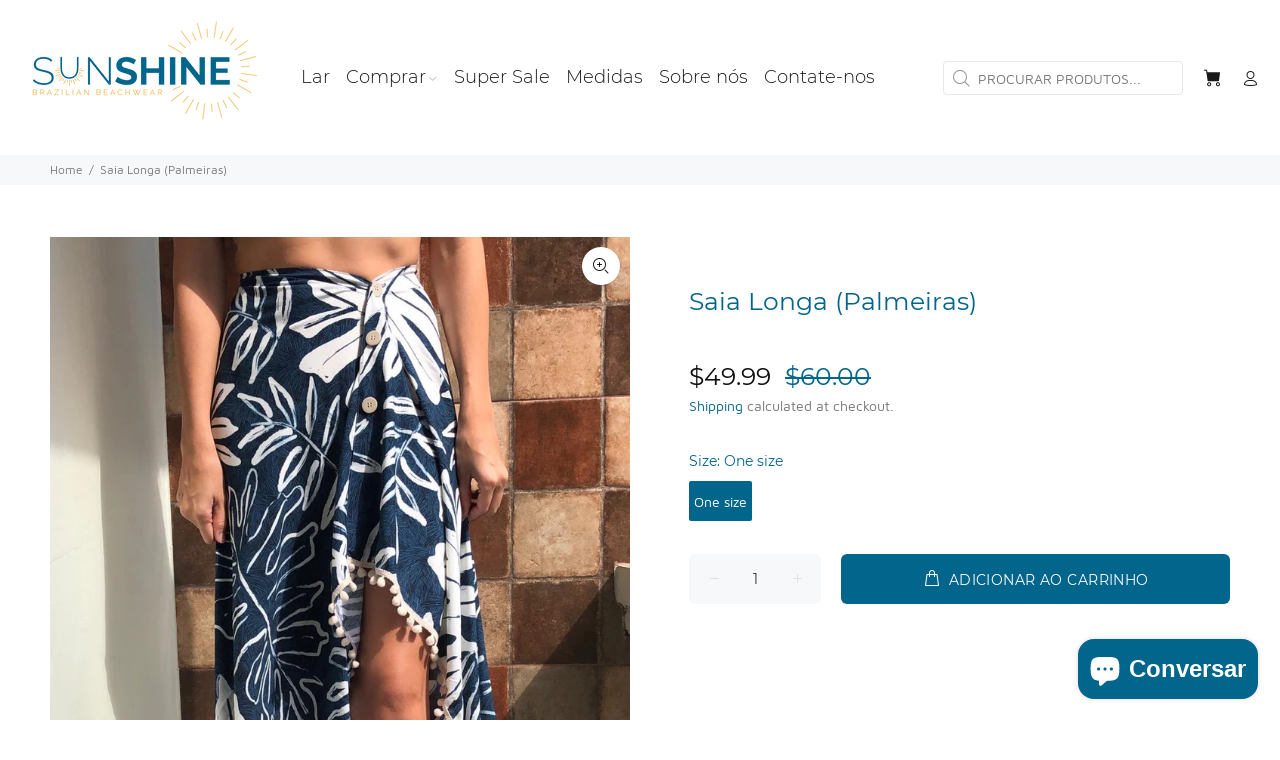

--- FILE ---
content_type: text/javascript; charset=utf-8
request_url: https://www.sunshinebrbeachwear.com/products/long-skirt-palmeiras.js
body_size: 1126
content:
{"id":4775145668644,"title":"high-low wrap-style skirt","handle":"long-skirt-palmeiras","description":"\u003ch3\u003e\u003cstrong\u003eDetailed Description:\u003c\/strong\u003e\u003c\/h3\u003e\n\u003cp\u003eThis is a chic, high-low wrap-style skirt with a tropical vibe, perfect for beach outings, casual summer wear, or resort settings. The asymmetric hemline and bold white floral print on a navy-blue background provide a striking and elegant look. Decorative buttons and pom-pom trim along the hem add to its playful and stylish design.\u003c\/p\u003e\n\u003ch3\u003e\u003cstrong\u003eFeatures:\u003c\/strong\u003e\u003c\/h3\u003e\n\u003cul\u003e\n\u003cli\u003e\n\u003cstrong\u003eWrap-Style Design\u003c\/strong\u003e: Adjustable fit for comfort and style.\u003c\/li\u003e\n\u003cli\u003e\n\u003cstrong\u003eAsymmetric Hemline\u003c\/strong\u003e: A high-low cut for a breezy, fashionable look.\u003c\/li\u003e\n\u003cli\u003e\n\u003cstrong\u003eDecorative Buttons\u003c\/strong\u003e: Adds a touch of detail to the closure.\u003c\/li\u003e\n\u003cli\u003e\n\u003cstrong\u003ePom-Pom Trim\u003c\/strong\u003e: Provides a fun and whimsical accent.\u003c\/li\u003e\n\u003cli\u003e\n\u003cstrong\u003eBold Tropical Print\u003c\/strong\u003e: Eye-catching white floral motifs against a navy-blue background.\u003c\/li\u003e\n\u003c\/ul\u003e\n\u003ch3\u003e\u003cstrong\u003eFabric Details:\u003c\/strong\u003e\u003c\/h3\u003e\n\u003cul\u003e\n\u003cli\u003eLikely made from a lightweight and breathable fabric such as \u003cstrong\u003ecotton\u003c\/strong\u003e, \u003cstrong\u003elinen\u003c\/strong\u003e, or a \u003cstrong\u003epolyester blend\u003c\/strong\u003e, ideal for warm-weather wear.\u003c\/li\u003e\n\u003cli\u003eSoft to the touch with a comfortable drape.\u003c\/li\u003e\n\u003c\/ul\u003e\n\u003ch3\u003e\u003cstrong\u003eDesign Highlights:\u003c\/strong\u003e\u003c\/h3\u003e\n\u003cul\u003e\n\u003cli\u003e\n\u003cstrong\u003eColor Scheme\u003c\/strong\u003e: Navy blue with contrasting white floral patterns.\u003c\/li\u003e\n\u003cli\u003e\n\u003cstrong\u003eFlattering Silhouette\u003c\/strong\u003e: The wrap style and high-low cut enhance movement and create a slimming effect.\u003c\/li\u003e\n\u003cli\u003e\n\u003cstrong\u003eVersatile Styling\u003c\/strong\u003e: Can be paired with a bikini top for a beach look or a fitted blouse for a casual outing.\u003c\/li\u003e\n\u003c\/ul\u003e\n\u003ch3\u003e\u003cstrong\u003eCare Instructions:\u003c\/strong\u003e\u003c\/h3\u003e\n\u003cul\u003e\n\u003cli\u003e\n\u003cstrong\u003eWash\u003c\/strong\u003e: Hand wash or machine wash on a gentle cycle with cold water.\u003c\/li\u003e\n\u003cli\u003e\n\u003cstrong\u003eDry\u003c\/strong\u003e: Hang or lay flat to dry; avoid tumble drying to preserve the fabric's integrity and details.\u003c\/li\u003e\n\u003cli\u003e\n\u003cstrong\u003eIron\u003c\/strong\u003e: Use a low-heat setting if necessary.\u003c\/li\u003e\n\u003cli\u003e\n\u003cstrong\u003eAvoid Bleach\u003c\/strong\u003e: Do not use bleach or harsh detergents to maintain colors.\u003c\/li\u003e\n\u003c\/ul\u003e","published_at":"2025-01-03T11:14:42-05:00","created_at":"2020-07-21T20:03:22-04:00","vendor":"Sunshine Brazilian Beachwear","type":"","tags":["promocao"],"price":4999,"price_min":4999,"price_max":4999,"available":true,"price_varies":false,"compare_at_price":6000,"compare_at_price_min":6000,"compare_at_price_max":6000,"compare_at_price_varies":false,"variants":[{"id":42014991974436,"title":"One size","option1":"One size","option2":null,"option3":null,"sku":"SK-WRP-TBL-OS","requires_shipping":true,"taxable":true,"featured_image":null,"available":true,"name":"high-low wrap-style skirt - One size","public_title":"One size","options":["One size"],"price":4999,"weight":100,"compare_at_price":6000,"inventory_management":"shopify","barcode":"91974436","requires_selling_plan":false,"selling_plan_allocations":[]}],"images":["\/\/cdn.shopify.com\/s\/files\/1\/0097\/6080\/0827\/products\/high-low_wrap-style_skirt.jpg?v=1735921387"],"featured_image":"\/\/cdn.shopify.com\/s\/files\/1\/0097\/6080\/0827\/products\/high-low_wrap-style_skirt.jpg?v=1735921387","options":[{"name":"Size","position":1,"values":["One size"]}],"url":"\/products\/long-skirt-palmeiras","media":[{"alt":"high-low wrap-style skirt","id":7133496246308,"position":1,"preview_image":{"aspect_ratio":0.75,"height":1280,"width":960,"src":"https:\/\/cdn.shopify.com\/s\/files\/1\/0097\/6080\/0827\/products\/high-low_wrap-style_skirt.jpg?v=1735921387"},"aspect_ratio":0.75,"height":1280,"media_type":"image","src":"https:\/\/cdn.shopify.com\/s\/files\/1\/0097\/6080\/0827\/products\/high-low_wrap-style_skirt.jpg?v=1735921387","width":960}],"requires_selling_plan":false,"selling_plan_groups":[]}